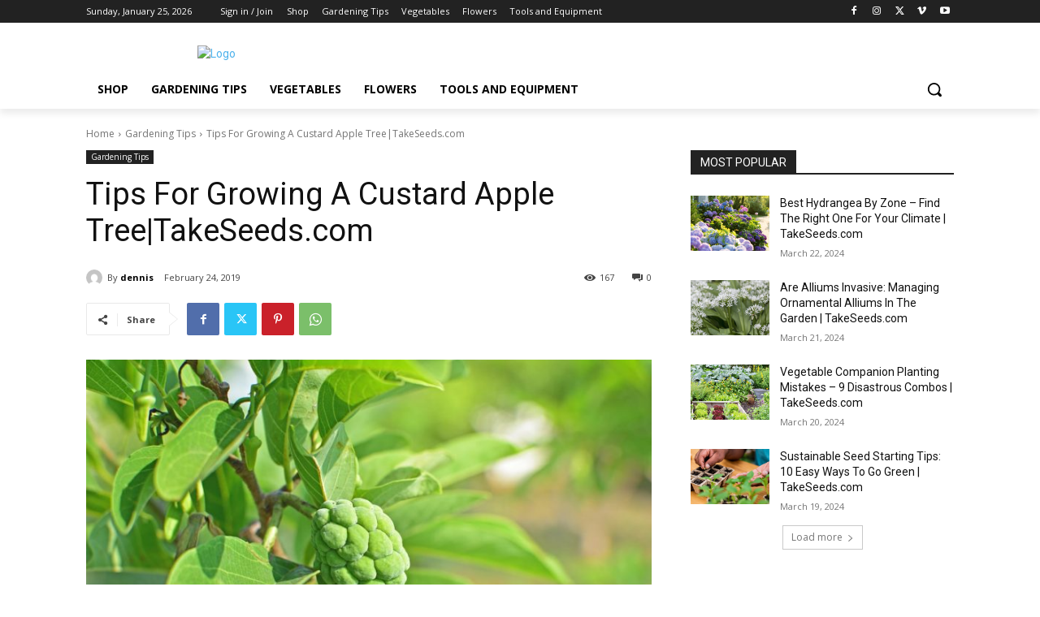

--- FILE ---
content_type: text/html; charset=utf-8
request_url: https://www.google.com/recaptcha/api2/aframe
body_size: 185
content:
<!DOCTYPE HTML><html><head><meta http-equiv="content-type" content="text/html; charset=UTF-8"></head><body><script nonce="yCx8NGYvXC-F2O4rTffBmw">/** Anti-fraud and anti-abuse applications only. See google.com/recaptcha */ try{var clients={'sodar':'https://pagead2.googlesyndication.com/pagead/sodar?'};window.addEventListener("message",function(a){try{if(a.source===window.parent){var b=JSON.parse(a.data);var c=clients[b['id']];if(c){var d=document.createElement('img');d.src=c+b['params']+'&rc='+(localStorage.getItem("rc::a")?sessionStorage.getItem("rc::b"):"");window.document.body.appendChild(d);sessionStorage.setItem("rc::e",parseInt(sessionStorage.getItem("rc::e")||0)+1);localStorage.setItem("rc::h",'1769435617483');}}}catch(b){}});window.parent.postMessage("_grecaptcha_ready", "*");}catch(b){}</script></body></html>